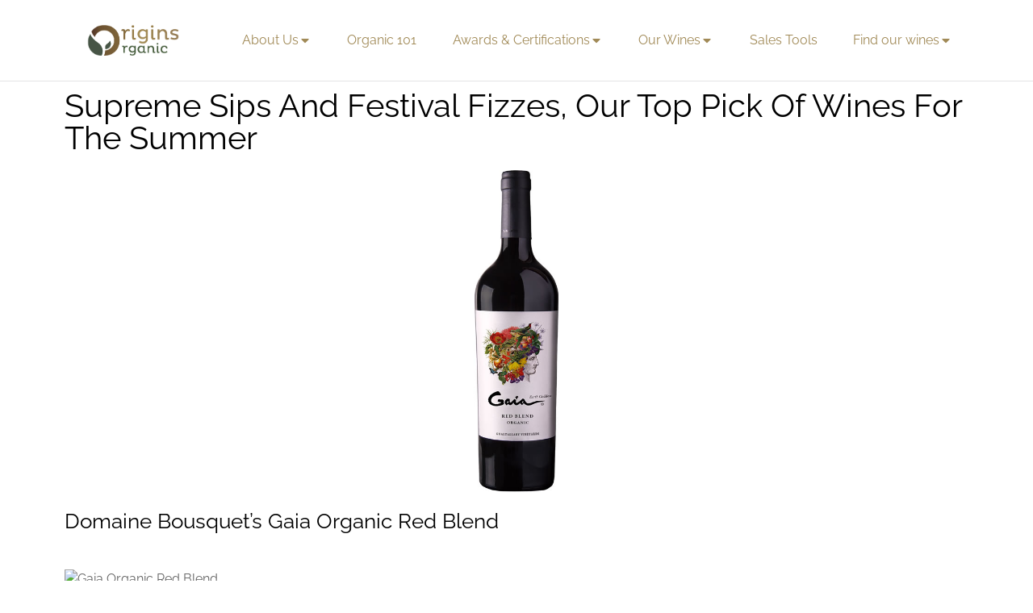

--- FILE ---
content_type: text/css
request_url: https://originsorganicimports.com/wp-content/uploads/elementor/css/post-30453.css?ver=1766758122
body_size: -167
content:
.elementor-30453 .elementor-element.elementor-element-3d6a98b{margin-top:45px;margin-bottom:45px;}.elementor-30453 .elementor-element.elementor-element-1b1eaff{text-align:left;font-family:"Raleway", Sans-serif;font-size:16px;font-weight:400;line-height:1em;}.elementor-30453 .elementor-element.elementor-element-b338ee4{text-align:center;font-family:"Raleway", Sans-serif;font-size:11px;font-weight:400;line-height:1.5em;}.elementor-theme-builder-content-area{height:400px;}.elementor-location-header:before, .elementor-location-footer:before{content:"";display:table;clear:both;}

--- FILE ---
content_type: text/css
request_url: https://originsorganicimports.com/wp-content/uploads/elementor/css/post-32338.css?ver=1766758522
body_size: 676
content:
.elementor-32338 .elementor-element.elementor-element-9b28e0c img{height:400px;object-fit:contain;object-position:center center;}.elementor-32338 .elementor-element.elementor-element-9b28e0c svg{height:400px;}.elementor-32338 .elementor-element.elementor-element-33c1a68 .owl-carousel{--offset-v-t-img:0px;--offset-v-m-img:50%;--top-b-img:100%;--offset-v-b-img:0px;--arrow-bg-height:30px;}.elementor-32338 .elementor-element.elementor-element-33c1a68 .e-widget-swiper{--offset-v-t-img:0px;--offset-v-m-img:50%;--top-b-img:100%;--offset-v-b-img:0px;}.elementor-32338 .elementor-element.elementor-element-33c1a68{--the7-img-object-fit:var(--object-fit);--the7-img-width:var(--ratio-img-width);--the7-img-height:var(--ratio-img-height);--the7-img-max-height:var(--max-height);--the7-img-max-width:var(--max-width);--box-width:var(--image-size, var(--ratio-img-width));--the7-img-ratio:var(--aspect-ratio, var(--ratio));--arrow-display:inline-flex;--arrow-opacity:1;--bullet-display:inline-flex;--bullet-opacity:1;--arrow-icon-size:16px;}.elementor-32338 .elementor-element.elementor-element-33c1a68 > .elementor-widget-container{margin:55px 0px 0px 0px;}.elementor-32338 .elementor-element.elementor-element-33c1a68 article{background-color:#FFFFFF;}.elementor-32338 .elementor-element.elementor-element-33c1a68 .description-under-image .post-entry-content{align-self:flex-start;}.elementor-32338 .elementor-element.elementor-element-33c1a68 .description-on-hover .post-entry-content .post-entry-body{align-self:flex-start;}.elementor-32338 .elementor-element.elementor-element-33c1a68 .post-entry-content{text-align:left;}.elementor-32338 .elementor-element.elementor-element-33c1a68 .classic-layout-list .post-thumbnail-wrap{text-align:left;}.elementor-32338 .elementor-element.elementor-element-33c1a68 .ele-entry-title{font-size:14px;line-height:19px;}.elementor-32338 .elementor-element.elementor-element-33c1a68 .entry-meta .meta-item:not(:first-child):before{content:"•";}.elementor-32338 .elementor-element.elementor-element-33c1a68 .box-button{font-size:12px;line-height:14px;padding:8px 12px 8px 12px;border-radius:16px 16px 16px 16px;}.elementor-32338 .elementor-element.elementor-element-33c1a68 {--box-button-padding-top:8px;--box-button-padding-right:12px;--box-button-padding-bottom:8px;--box-button-padding-left:12px;}.elementor-32338 .elementor-element.elementor-element-33c1a68 .owl-nav div, .elementor-32338 .elementor-element.elementor-element-33c1a68 .the7-swiper-button{width:max(30px, var(--arrow-icon-size, 1em));height:max(30px, var(--arrow-icon-size, 1em));border-radius:500px;border-width:2px;border-style:solid;}.elementor-32338 .elementor-element.elementor-element-33c1a68 .owl-nav div.owl-prev,.elementor-32338 .elementor-element.elementor-element-33c1a68 .the7-swiper-button-prev{top:var(--offset-v-m-img);--arrow-translate-y:calc(-50% + var(--arrow-v-offset));left:var(--arrow-h-offset);--arrow-translate-x:0;--arrow-v-offset:0px;--arrow-h-offset:-15px;}.elementor-32338 .elementor-element.elementor-element-33c1a68 .owl-nav div.owl-next,.elementor-32338 .elementor-element.elementor-element-33c1a68 .the7-swiper-button-next{top:var(--offset-v-m-img);--arrow-translate-y:calc(-50% + var(--arrow-v-offset));left:calc(100% - var(--arrow-h-offset));--arrow-translate-x:-100%;--arrow-v-offset:0px;--arrow-h-offset:-15px;}.elementor-32338 .elementor-element.elementor-element-33c1a68 .owl-dots{--bullet-size:10px;--bullet-gap:16px;top:calc(100% + var(--bullet-v-offset, 10px));bottom:auto;--bullet-translate-y:0;left:calc(50% + var(--bullet-h-offset, 0px));right:auto;--bullet-translate-x:-50%;--bullet-position-left:calc(50% + var(--bullet-h-offset, 0px));--bullet-v-offset:7px;}@media(max-width:1024px){.elementor-32338 .elementor-element.elementor-element-33c1a68{--bullet-display:none;}}@media(max-width:767px){.elementor-32338 .elementor-element.elementor-element-33c1a68{--bullet-display:none;}}.the7_elements_carousel-33c1a68.portfolio-shortcode .post-details i {  margin: 0px;}.the7_elements_carousel-33c1a68.portfolio-shortcode.content-bg-on.classic-layout-list article {  box-shadow: none;}.the7_elements_carousel-33c1a68.portfolio-shortcode.description-on-hover article {  overflow: hidden;}.the7_elements_carousel-33c1a68.portfolio-shortcode article {  transition: background 0.3s, border 0.3s, border-radius 0.3s, box-shadow 0.3s;}.the7_elements_carousel-33c1a68.portfolio-shortcode article .post-entry-content {  transition: background 0.3s, border 0.3s, border-radius 0.3s, box-shadow 0.3s;}.the7_elements_carousel-33c1a68.portfolio-shortcode:not(.mode-masonry) article:first-of-type,.the7_elements_carousel-33c1a68.portfolio-shortcode:not(.mode-masonry) article.visible.first {  margin-top: 0;}.the7_elements_carousel-33c1a68.portfolio-shortcode {  margin-left: auto;  margin-right: auto;}.the7_elements_carousel-33c1a68.portfolio-shortcode.hover-scale article.post:after {  background-color: var(--content-bg-color);  box-shadow: none;}.the7_elements_carousel-33c1a68.portfolio-shortcode.content-bg-on.description-under-image article .post-entry-content {  background-color: var(--content-bg-color);  box-shadow: none;}.the7_elements_carousel-33c1a68.portfolio-shortcode .owl-nav div,.the7_elements_carousel-33c1a68.portfolio-shortcode .owl-nav div:hover {  color: var(--the7-accent-color);}